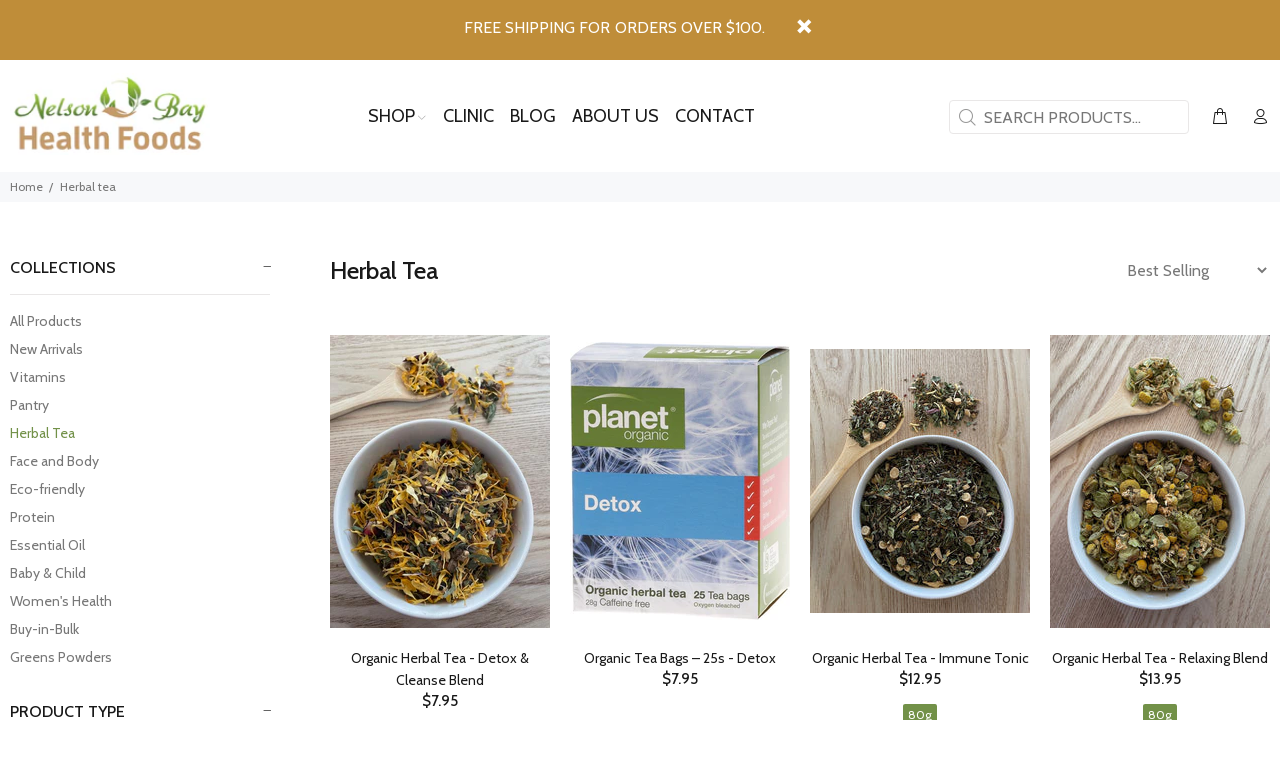

--- FILE ---
content_type: text/css
request_url: https://nelsonbayhealthfoods.com.au/cdn/shop/t/8/assets/custom.css?v=131934184266603992251676244325
body_size: 268
content:
h1,h2,h3,h4,h5,h6{line-height:1.3em}@media (min-width: 1230px){.container{max-width:1600px}#shopify-section-1606077357f6d30291 .container{max-width:1000px}}.herbalclinic .header.tt-promo-fullwidth{display:flex;flex-wrap:wrap;flex-direction:column;text-align:center;min-height:700px;justify-content:center;align-items:center;background-attachment:scroll!important;background-position:center center!important}.herbalclinic .header.tt-promo-fullwidth:after{content:"";background:#33323240;display:block;width:100%;height:100%;position:absolute;top:0;left:0;z-index:1}.herbalclinic .tt-promo-fullwidth .content-holder{z-index:20}.herbalclinic .tt-promo-fullwidth h1,.herbalclinic .tt-promo-fullwidth p{color:#fff}.herbalclinic .tt-promo-fullwidth .cta .btn{margin:37px;background:#c08d38;color:#fff;text-transform:uppercase}.herbalclinic .service{width:80%;max-width:500px;min-height:500px;border-radius:20px;background-attachment:scroll!important;background-position:center center!important;background-size:cover;display:flex;margin:50px auto;flex-wrap:wrap;align-content:stretch;align-items:center;justify-content:flex-end;flex-direction:column;text-align:center}.herbalclinic .service .info{background:#c08d38;border-radius:20px;width:100%;padding:25px}.herbalclinic .service .cta .btn{margin-top:16px;color:#191919;background:#fff}.herbalclinic .service h3,.herbalclinic .service p{color:#fff}.herbalclinic .content{margin:50px auto}.herbalclinic .content img{max-width:40%;height:auto}.herbalclinic .content h4{margin-top:50px}.herbalclinic .content p{margin:0 0 16px}.for-footer-blocks{margin-top:0}.index footer.for-footer-blocks{margin-top:50px}.tt-about-box{color:#777;padding:50px}.tt-about-box .row{align-items:center;margin:0 auto;padding:25px 0}.tt-about-box img{width:100%;height:auto}.tt-about-box p{max-width:100%}.tt-about-box p,.tt-about-box li{font-size:125%;line-height:125%;max-width:75%;margin-left:auto;margin-right:auto}.tt-about-box h3{max-width:75%;margin-left:auto;margin-right:auto}.tt-about-box .tt-title{color:#191919;margin-top:0;text-align:center;text-transform:uppercase;padding-bottom:50px}.about-us .content{padding:50px}.about-us .tt-promo-fullwidth,.herbalclinic .tt-promo-fullwidth{display:flex;flex-wrap:wrap;flex-direction:column;text-align:center;min-height:200px;justify-content:center;align-items:center}#shopify-section-footer-template{margin-top:50px}.page.page\.aboutus #shopify-section-footer-template,.page.page\.herbalclinic #shopify-section-footer-template{margin-top:0}.about-us .tt-promo-fullwidth .cta .btn,.herbalclinic .footer .tt-promo-fullwidth .cta .btn{margin:10px;background:#fff;color:#191919;text-transform:uppercase}.tt-about-box .col-lg-7{padding-left:100px}.tt-about02-col-list .col-md-4{text-align:right}.tt-about02-col-list .col-md-4 img{width:100%;max-width:400px}@media (min-width: 1400px){.tt-about-box .col-md-5 img{padding-left:100px}}@media (min-width: 1025px){.herbalclinic .tt-promo-fullwidth h1{font-size:70px!important;line-height:90px!important}.herbalclinic .tt-promo-fullwidth p{font-size:22px!important;font-weight:500!important}}@media (max-width: 1024px){.tt-about-box{padding:0}.tt-about-box .col-md-4,.tt-about-box .col-lg-5,.tt-about-box .col-lg-7{width:100%;max-width:100%;flex:auto;padding-top:30px}.tt-about-box .tt-title{padding-bottom:0}.tt-about-box .col-lg-7{padding-left:10px}.tt-about-box img{margin-bottom:25px}.herbalclinic .content img{width:100%;max-width:100%!important;margin:25px auto!important;float:none!important}.about-us .content{padding:0}.tt-about-box p,.tt-about-box li{font-size:100%;max-width:100%}.row .reverse{flex-direction:column-reverse}}@media (max-width: 790px){.tt-about02-col-list .col-md-4{text-align:center}}.tt-header-holder .tt-logo img{width:200px}.spr-starrating .spr-icon:before{font-size:18px}.tt-product-single-info h4,.tt-product-single-info h4 span{font-family:Cabin,sans-serif!important;font-size:20px!important;text-transform:uppercase!important;padding:32px 0 0!important}.tt-product-single-info p,.tt-product-single-info p span{font-family:Cabin,sans-serif!important}.slider-revolution .tp-caption1-wd-1{font-size:70px}.slider-revolution .tp-caption1-wd-3{font-size:22px;font-weight:500}.tt-product-single-info .afterpay-paragraph{margin-bottom:25px}div._form_11 form{margin-top:0!important}.page.article .tt-post-single a{color:#729148;text-decoration:underline}
/*# sourceMappingURL=/cdn/shop/t/8/assets/custom.css.map?v=131934184266603992251676244325 */


--- FILE ---
content_type: application/javascript
request_url: https://prism.app-us1.com/?a=225067433&u=https%3A%2F%2Fnelsonbayhealthfoods.com.au%2Fcollections%2Fherbal-tea
body_size: 119
content:
window.visitorGlobalObject=window.visitorGlobalObject||window.prismGlobalObject;window.visitorGlobalObject.setVisitorId('84c51b06-8b27-4b37-9de5-7d94aea77788', '225067433');window.visitorGlobalObject.setWhitelistedServices('', '225067433');